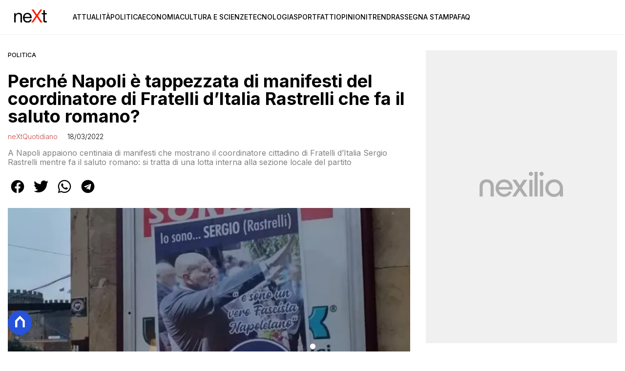

--- FILE ---
content_type: application/javascript
request_url: https://static.nexilia.it/static-metadata/nextquotidiano/cmp-pay.js
body_size: 2968
content:
(()=>{"use strict";window._iubendaEvents=function(){const n=[],e=[];return{emit:function(t){let o=arguments.length>1&&void 0!==arguments[1]?arguments[1]:{};n.find((n=>n.event===t))||(n.push({event:t,args:o}),e.forEach((n=>{n.event===t&&n.callback(o)})))},on:function(t,o){n.find((n=>n.event===t))?o(n.find((n=>n.event===t)).args):e.push({event:t,callback:o})}}}();const n=JSON.parse('{"T":1821940,"O":77006899}');var e,t;!function(n){const e={...n.callback};n.callback={onConsentRead:function(){e.onConsentRead(),window._iubendaEvents.emit("onConsentRead")},onPreferenceExpressed:function(n){e.onPreferenceExpressed(n),window._iubendaEvents.emit("onPreferenceExpressed",{preference:n})},onReady:function(){e.onReady(),window._iubendaEvents.emit("onReady")},onError:function(n){e.onError(n),window._iubendaEvents.emit("onError",{message:n})},onStartupFailed:function(n){e.onStartupFailed(n),window._iubendaEvents.emit("onStartupFailed",{message:n})},onConsentRejected:function(){e.onConsentRejected(),window._iubendaEvents.emit("onConsentRejected")},onFatalError:function(n){e.onFatalError(n),window._iubendaEvents.emit("onFatalError",{message:n})}},window._iub=window._iub||[],_iub.csConfiguration=n,function(){const n=document.createElement("script");n.type="text/javascript",n.src="https://cs.iubenda.com/sync/1951933.js",document.head.appendChild(n);const e=document.createElement("script");e.type="text/javascript",e.src="https://cdn.iubenda.com/cs/tcf/stub-v2.js",document.head.appendChild(e);const t=document.createElement("script");t.type="text/javascript",t.async=!0,t.charset="UTF-8",t.src="https://cdn.iubenda.com/cs//iubenda_cs.js",document.head.appendChild(t)}()}((e=n.T,t=n.O,{siteId:e,cookiePolicyId:t,i18n:{it:{banner:{title:"Gestisci preferenze cookie"}}},banner:{acceptButtonCaption:"Accetta e continua",acceptButtonDisplay:!0,rejectButtonCaption:"Rifiuta ed abbonati",customizeButtonDisplay:!1,rejectButtonDisplay:!1,applyStyles:!1},lang:"it",enableTcf:!0,logLevel:"error",enableCMP:!0,consentOnScroll:!1,consentOnScrollHorizontal:!1,consentOnContinuedBrowsing:!1,askConsentAtCookiePolicyUpdate:!0,countryDetection:!0,enableLgpd:!0,enableUspr:!0,enableFadp:!0,invalidateConsentWithoutLog:!0,isTCFConsentGlobal:!1,lgpdAppliesGlobally:!1,googleAdditionalConsentMode:!0,purposes:"4,5,1,3,2",invalidateConsentBefore:"2025-07-30",newConsentAtVendorListUpdate:180,tcfPublisherCC:"IT",perPurposeConsent:!0,tcfPurposes:{2:"consent_only",3:"consent_only",4:"consent_only",5:"consent_only",6:"consent_only",7:"consent_only",8:"consent_only",9:"consent_only",10:"consent_only",11:"consent_only"},whitelabel:!1,preferenceCookie:{expireAfter:180},callback:{onConsentRead:function(){},onPreferenceExpressed:function(n){},onReady:function(){const n=document.createElement("button");n.className="iubenda-cs-btn-primary iubenda-already-subscribed-btn",n.innerHTML="Nexilia Club",n.addEventListener("click",(function(){document.location.href="/nexilia-club/subscribe/"}));const e=document.querySelectorAll(".iubenda-cs-opt-group-consent");e.length>0&&e[0].append(n)},onError:function(n){},onStartupFailed:function(n){},onConsentRejected:function(){},onFatalError:function(n){}}}))})();